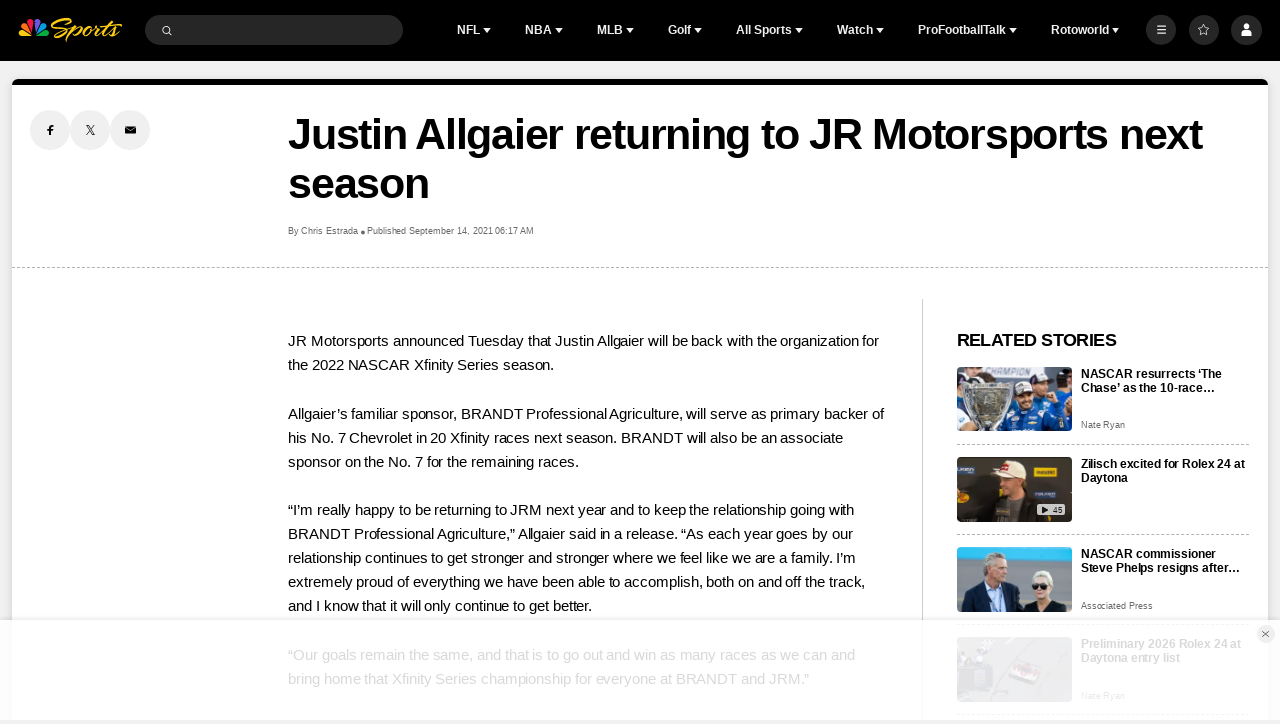

--- FILE ---
content_type: image/svg+xml
request_url: https://nbcsports.brightspotcdn.com/16/83/aa95d5e54c26a7821e864ed5a653/1-light.svg
body_size: 4338
content:
<svg width="81" height="80" viewBox="0 0 81 80" fill="none" xmlns="http://www.w3.org/2000/svg">
<path fill-rule="evenodd" clip-rule="evenodd" d="M43.8732 63.0697H45.8784V68.2662C45.8784 69.2684 46.4862 69.8467 47.3958 69.8467C48.3028 69.8467 48.8944 69.2635 48.8944 68.2607V63.0697H50.8996V68.2662C50.8996 70.6226 49.2726 71.628 47.3727 71.628C45.4596 71.628 43.8729 70.6226 43.8729 68.2614V63.0697H43.8732Z" fill="white"/>
<path fill-rule="evenodd" clip-rule="evenodd" d="M53.3641 71.5111V63.0645H55.0545C55.0545 63.0645 58.3957 67.7779 58.5157 68.0107L58.5001 63.0645H60.3986V71.5111H58.8061C58.8061 71.5111 55.397 66.6468 55.2526 66.3983L55.2688 71.5111H53.3641Z" fill="white"/>
<path fill-rule="evenodd" clip-rule="evenodd" d="M65.8571 69.771H64.9134V64.8096H65.9046C67.5326 64.8096 68.1934 65.7478 68.1934 67.2835C68.1931 68.901 67.4845 69.771 65.8571 69.771ZM65.9127 63.0696H62.9287V71.511H65.768C68.688 71.511 70.197 70.0795 70.197 67.2601C70.1963 64.4426 68.6077 63.0696 65.9127 63.0696Z" fill="white"/>
<mask id="mask0_0_29767" style="mask-type:luminance" maskUnits="userSpaceOnUse" x="71" y="62" width="9" height="10">
<path fill-rule="evenodd" clip-rule="evenodd" d="M71.7517 62.9252H79.8758V71.6525H71.7517V62.9252Z" fill="white"/>
</mask>
<g mask="url(#mask0_0_29767)">
<path fill-rule="evenodd" clip-rule="evenodd" d="M77.366 69.0343C77.0034 69.5769 76.4717 69.8789 75.819 69.8789C75.1715 69.8789 74.6437 69.573 74.2759 69.033C73.9738 68.5891 73.7835 67.9932 73.7835 67.281C73.7835 66.5701 73.9709 65.9772 74.2687 65.5365C74.632 65 75.1536 64.6977 75.8037 64.6977C76.4531 64.6977 76.991 65.0065 77.3569 65.5495C77.6561 65.9927 77.8421 66.5835 77.8421 67.2972C77.8424 68.0081 77.6583 68.5946 77.366 69.0343ZM78.8112 64.1972C78.084 63.3799 77.0369 62.9252 75.819 62.9252C74.6079 62.9252 73.5533 63.3825 72.8258 64.2037C72.1559 64.9578 71.7517 66.0148 71.7517 67.2963C71.7517 68.5764 72.1533 69.6305 72.819 70.3807C73.5413 71.2036 74.5917 71.6527 75.804 71.6527C77.0206 71.6527 78.0726 71.1974 78.805 70.3706C79.4727 69.6149 79.8759 68.5579 79.8759 67.2794C79.8762 66.0022 79.4756 64.949 78.8112 64.1972Z" fill="white"/>
</g>
<path fill-rule="evenodd" clip-rule="evenodd" d="M33.2409 71.5111V63.0645H35.0045C35.0045 63.0645 37.2484 67.2576 37.3372 67.57C37.4334 67.2495 39.6692 63.0645 39.6692 63.0645H41.4081V71.5111H39.5401L39.5404 66.6874C39.4178 66.9923 38.0113 69.563 37.6588 70.3362H36.9947C36.6432 69.563 35.2357 66.9923 35.1128 66.6874L35.1131 71.5111H33.2409Z" fill="white"/>
<path fill-rule="evenodd" clip-rule="evenodd" d="M0 63.064V64.8108H2.4322V71.5118H4.40098V64.8108H6.82959V63.064H0Z" fill="white"/>
<path fill-rule="evenodd" clip-rule="evenodd" d="M8.78413 71.5111V63.0698H14.817V64.7867H10.7402V66.3269H13.6859V68.0318H10.7402V69.7949H14.8765V71.5111H8.78413Z" fill="white"/>
<path fill-rule="evenodd" clip-rule="evenodd" d="M17.2218 71.5111V63.0645H19.2065V69.7464H23.0293V71.5111H17.2218Z" fill="white"/>
<path fill-rule="evenodd" clip-rule="evenodd" d="M24.825 71.5111V63.0698H30.8566V64.7867H26.7811V66.3269H29.7262V68.0318H26.7811V69.7949H30.917V71.5111H24.825Z" fill="white"/>
<mask id="mask1_0_29767" style="mask-type:luminance" maskUnits="userSpaceOnUse" x="16" y="9" width="33" height="49">
<path fill-rule="evenodd" clip-rule="evenodd" d="M16.2635 9.32475H48.2928V57.6216H16.2635V9.32475Z" fill="white"/>
</mask>
<g mask="url(#mask1_0_29767)">
<path fill-rule="evenodd" clip-rule="evenodd" d="M23.7162 9.36941C38.1419 9.36941 48.2928 18.7252 48.2928 33.6549C48.2928 45.5207 39.7679 54.631 29.4937 57.6216L30.3064 28.108L16.2635 27.9203L16.2921 9.3811C18.936 9.26127 21.4449 9.36941 23.7162 9.36941Z" fill="#AA0000"/>
</g>
<path fill-rule="evenodd" clip-rule="evenodd" d="M39.8163 14.4555C34.3704 18.6327 31.108 25.3078 31.108 33.7861C31.108 41.2965 34.5119 47.6971 39.5984 52.136C44.7974 47.691 48.2924 41.2198 48.2924 33.6098C48.2924 25.2506 45.1246 18.6434 39.8163 14.4555Z" fill="#AA0000"/>
<path fill-rule="evenodd" clip-rule="evenodd" d="M55.6558 9.37225C41.2301 9.37225 31.0795 18.7664 31.0795 33.7571C31.0795 45.6716 39.6041 54.8196 49.8782 57.8225L49.0656 28.1875L63.1088 27.9991L63.0799 9.38394C60.436 9.26379 57.927 9.37225 55.6558 9.37225Z" fill="#FF0000"/>
<path fill-rule="evenodd" clip-rule="evenodd" d="M39.6972 14.4323C34.2513 18.6094 30.9892 25.2845 30.9892 33.7629C30.9892 41.2729 34.3928 47.6735 39.4793 52.1127C44.6786 47.6677 48.1733 41.1965 48.1733 33.5865C48.1733 25.2277 45.0055 18.6201 39.6972 14.4323Z" fill="#D40000"/>
</svg>
